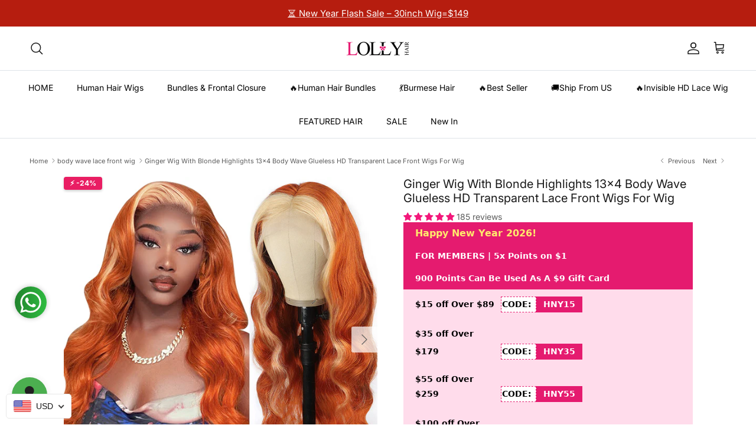

--- FILE ---
content_type: text/javascript; charset=utf-8
request_url: https://lollyhair.com/products/ginger-wig-with-blonde-highlights-colored-lace-front-wigs-body-wave-ombre-human-hair-wigs.js
body_size: 4147
content:
{"id":6628656971820,"title":"Ginger Wig With Blonde Highlights 13x4 Body Wave Glueless HD Transparent Lace Front Wigs For Wig","handle":"ginger-wig-with-blonde-highlights-colored-lace-front-wigs-body-wave-ombre-human-hair-wigs","description":"\u003cmeta charset=\"utf-8\"\u003e\u003ca href=\"https:\/\/lollyhair.com\/pages\/promotions?utm_source=ginger613BW\u0026amp;utm_medium=2023backtoschool\" target=\"_blank\"\u003e\u003cimg style=\"display: block;\" src=\"https:\/\/cdn.shopify.com\/s\/files\/1\/0117\/0328\/7865\/files\/banner-_2.jpg?v=1695257442\"\u003e \u003c\/a\u003e\n\u003cp style=\"font-family: Arial,' sans-serif'; font-weight: bold; font-size: 18px;\"\u003eProduct Description\u003c\/p\u003e\n\u003ctable style=\"font-family: Arial,' sans-serif'; font-size: 13px;\" width=\"100%\" cellspacing=\"0\" cellpadding=\"8px\"\u003e\n\u003ctbody\u003e\n\u003ctr\u003e\n\u003ctd style=\"border: none; background-color: #e8e8e8; font-weight: bold; white-space: nowrap; width: 100px;\"\u003eHair Color\u003c\/td\u003e\n\u003ctd style=\"border: none; background-color: #e8e8e8;\"\u003eGinger 613 Blonde Color\u003c\/td\u003e\n\u003c\/tr\u003e\n\u003ctr style=\"border: none;\"\u003e\n\u003ctd style=\"border: none; background-color: #f0f0f0; font-weight: bold; white-space: nowrap; width: 100px;\"\u003eMaterial\u003c\/td\u003e\n\u003ctd style=\"border: none; background-color: #f0f0f0;\"\u003e100% Human Hair Wigs\u003c\/td\u003e\n\u003c\/tr\u003e\n\u003ctr style=\"border: none;\"\u003e\n\u003ctd style=\"border: none; background-color: #e8e8e8; font-weight: bold; white-space: nowrap; width: 100px;\"\u003eHair Type\u003c\/td\u003e\n\u003ctd style=\"border: none; background-color: #e8e8e8;\"\u003eBrazilian Hair Wigs, HD Lace Wigs\u003c\/td\u003e\n\u003c\/tr\u003e\n\u003ctr style=\"border: none;\"\u003e\n\u003ctd style=\"border: none; background-color: #f0f0f0; font-weight: bold; white-space: nowrap; width: 100px;\"\u003eTexture\u003c\/td\u003e\n\u003ctd style=\"border: none; background-color: #f0f0f0;\"\u003eBody Wave Lace Front Wig,Colored Human Hair Wigs\u003c\/td\u003e\n\u003c\/tr\u003e\n\u003ctr style=\"border: none;\"\u003e\n\u003ctd style=\"border: none; background-color: #e8e8e8; font-weight: bold; white-space: nowrap; width: 100px;\"\u003eLace Design\u003c\/td\u003e\n\u003ctd style=\"border: none; background-color: #e8e8e8;\"\u003e13x1 13x4 Lace Front Wigs, 4x4 Lace Closure Wig\u003c\/td\u003e\n\u003c\/tr\u003e\n\u003ctr style=\"border: none;\"\u003e\n\u003ctd style=\"border: none; background-color: #f0f0f0; font-weight: bold; white-space: nowrap; width: 100px;\"\u003eLength\u003c\/td\u003e\n\u003ctd style=\"border: none; background-color: #f0f0f0;\"\u003e8-30 inch\u003c\/td\u003e\n\u003c\/tr\u003e\n\u003ctr style=\"border: none;\"\u003e\n\u003ctd style=\"border: none; background-color: #e8e8e8; font-weight: bold; white-space: nowrap; width: 100px;\"\u003eCan Be Dyed\u003c\/td\u003e\n\u003ctd style=\"border: none; background-color: #e8e8e8;\"\u003eYes\u003c\/td\u003e\n\u003c\/tr\u003e\n\u003ctr style=\"border: none;\"\u003e\n\u003ctd style=\"border: none; background-color: #f0f0f0; font-weight: bold; white-space: nowrap; width: 100px;\"\u003eLace Material\u003c\/td\u003e\n\u003ctd style=\"border: none; background-color: #f0f0f0;\"\u003eSwiss Lace in Transparent Color. HD Lace Wigs\u003c\/td\u003e\n\u003c\/tr\u003e\n\u003ctr style=\"border: none;\"\u003e\n\u003ctd style=\"border: none; background-color: #e8e8e8; font-weight: bold; white-space: nowrap; width: 100px;\"\u003eCap Size\u003c\/td\u003e\n\u003ctd style=\"border: none; background-color: #e8e8e8;\"\u003eAverage Size (Head circumference: 54cm-58cm)\u003c\/td\u003e\n\u003c\/tr\u003e\n\u003ctr style=\"border: none;\"\u003e\n\u003ctd style=\"border: none; background-color: #f0f0f0; font-weight: bold; white-space: nowrap;\"\u003eDelivery Time\u003c\/td\u003e\n\u003ctd style=\"border: none; background-color: #f0f0f0;\"\u003eUS 3-5 Business Day; European:5-7 Business Days; African: 10-15Days\u003c\/td\u003e\n\u003c\/tr\u003e\n\u003ctr style=\"border: none;\"\u003e\n\u003ctd style=\"border: none; background-color: #e8e8e8; font-weight: bold; white-space: nowrap; width: 100px;\"\u003eReturn Policy\u003c\/td\u003e\n\u003ctd style=\"border: none; background-color: #e8e8e8;\"\u003eAccept 30-day No Reason Return \u0026amp; Exchange, With Hair Not Be Used\u003c\/td\u003e\n\u003c\/tr\u003e\n\u003c\/tbody\u003e\n\u003c\/table\u003e\n\u003cimg src=\"https:\/\/cdn.shopify.com\/s\/files\/1\/0117\/0328\/7865\/files\/ginger_blonde_body_wave_lace_front_wig_1.jpg?v=1683799053\"\u003e \u003cimg src=\"https:\/\/cdn.shopify.com\/s\/files\/1\/0117\/0328\/7865\/files\/ginger_blonde_body_wave_lace_front_wig_2.jpg?v=1683799053\"\u003e \u003cimg src=\"https:\/\/cdn.shopify.com\/s\/files\/1\/0117\/0328\/7865\/files\/ginger_blonde_body_wave_lace_front_wig_3.jpg?v=1683799053\"\u003e \u003cimg src=\"https:\/\/cdn.shopify.com\/s\/files\/1\/0117\/0328\/7865\/files\/ginger_blonde_body_wave_lace_front_wig_4.jpg?v=1683799053\"\u003e","published_at":"2021-09-18T20:38:10-07:00","created_at":"2021-09-18T20:38:10-07:00","vendor":"Lolly Hair","type":"Colored wigs","tags":["13x4 lace front wig","13x4 Lace Front Wigs","13x4 lace wig","13x4 wig","4 By 4 Closure Wig","4x4 closure wig","4x4 lace closure wig","4x4 Lace Closure Wigs","Affordable Lace Closure Wigs","blonde hair highlights","body wave frontal wig","Body Wave Hair","Body Wave Hair Styles","Body Wave Hair Wig","Body Wave Hairstyles","body wave human hair wig","body wave lace front wig","Body Wave Lace Front Wig Human Hair","Body Wave Lace Human Hair Wig","body wave lace wig","body wave wig","body wave wig human hair","Body Wave Wig Styles","Brazilian Body Wave Frontal Wig","Brazilian Body Wave Lace Wig","Brazilian Body Wave Wig","Brazilian Hair","cheap colored wigs","cheap wigs","closure wig","Closure Wig Hairstyles","Closure Wig Styles","Closure Wigs Human Hair","color wigs","Colored Hair","colored hair wigs","colored human hair wigs","colored lace front wigs","colored lace front wigs human hair","colored lace wigscolored frontal wigs","colored wigs","dark ginger wig","ginger blonde hair","ginger color wig","ginger hair blonde highlights","ginger hair wig","ginger hair.ginger hair color","ginger human hair wig","ginger lace front wig","ginger lace front wig human hair","ginger lace wig","ginger orange hair","ginger orange lace front wig","ginger orange wig","ginger to blonde hair","ginger wig","ginger wig human hair","ginger wig lace front","Hd Closure Wig","hd frontal wig","Hd Lace Closure Wig","hd lace front wigs","hd lace frontal wigs","hd lace wigs","hd transparent lace wigs","hd wigs","high quality wigs","highlight wig","honey blonde highlights","Human Hair Closure Wig","human hair lace front wigs","human hair wigs","lace closure wig","Lace Closure Wig Human Hair","Lace Front Closure Wig","lace front wigs","lace wig","Long Body Wave Wig","long wigs","natural ginger hair","natural skunk stripe hair","New","ombre body wave wig","ombre colored wigs","Ombre Hair","short ginger wig","Skunk Stripe","Skunk Stripe Hair","skunk stripe hair black girl","skunk stripe hairstyle","Skunk Stripe Wig","wigs for black women"],"price":7205,"price_min":7205,"price_max":33534,"available":true,"price_varies":true,"compare_at_price":9606,"compare_at_price_min":9606,"compare_at_price_max":44712,"compare_at_price_varies":true,"variants":[{"id":39571356319788,"title":"8 \/ Ginger Blonde \/ 150% 13x1 wig","option1":"8","option2":"Ginger Blonde","option3":"150% 13x1 wig","sku":"M9-15RTWGINGERBW08-001","requires_shipping":true,"taxable":false,"featured_image":null,"available":true,"name":"Ginger Wig With Blonde Highlights 13x4 Body Wave Glueless HD Transparent Lace Front Wigs For Wig - 8 \/ Ginger Blonde \/ 150% 13x1 wig","public_title":"8 \/ Ginger Blonde \/ 150% 13x1 wig","options":["8","Ginger Blonde","150% 13x1 wig"],"price":7205,"weight":250,"compare_at_price":9606,"inventory_management":"shopify","barcode":"665878378608","quantity_rule":{"min":1,"max":null,"increment":1},"quantity_price_breaks":[],"requires_selling_plan":false,"selling_plan_allocations":[]},{"id":39571356352556,"title":"10 \/ Ginger Blonde \/ 150% 13x1 wig","option1":"10","option2":"Ginger Blonde","option3":"150% 13x1 wig","sku":"M9-15RTWGINGERBW10-001","requires_shipping":true,"taxable":false,"featured_image":null,"available":true,"name":"Ginger Wig With Blonde Highlights 13x4 Body Wave Glueless HD Transparent Lace Front Wigs For Wig - 10 \/ Ginger Blonde \/ 150% 13x1 wig","public_title":"10 \/ Ginger Blonde \/ 150% 13x1 wig","options":["10","Ginger Blonde","150% 13x1 wig"],"price":7629,"weight":250,"compare_at_price":10172,"inventory_management":"shopify","barcode":"665878378615","quantity_rule":{"min":1,"max":null,"increment":1},"quantity_price_breaks":[],"requires_selling_plan":false,"selling_plan_allocations":[]},{"id":39571356385324,"title":"12 \/ Ginger Blonde \/ 150% 13x1 wig","option1":"12","option2":"Ginger Blonde","option3":"150% 13x1 wig","sku":"M9-15RTWGINGERBW12-001","requires_shipping":true,"taxable":false,"featured_image":null,"available":true,"name":"Ginger Wig With Blonde Highlights 13x4 Body Wave Glueless HD Transparent Lace Front Wigs For Wig - 12 \/ Ginger Blonde \/ 150% 13x1 wig","public_title":"12 \/ Ginger Blonde \/ 150% 13x1 wig","options":["12","Ginger Blonde","150% 13x1 wig"],"price":9976,"weight":250,"compare_at_price":13301,"inventory_management":"shopify","barcode":"665878378622","quantity_rule":{"min":1,"max":null,"increment":1},"quantity_price_breaks":[],"requires_selling_plan":false,"selling_plan_allocations":[]},{"id":39571356418092,"title":"14 \/ Ginger Blonde \/ 150% 13x1 wig","option1":"14","option2":"Ginger Blonde","option3":"150% 13x1 wig","sku":"M9-15RTWGINGERBW14-001","requires_shipping":true,"taxable":false,"featured_image":null,"available":true,"name":"Ginger Wig With Blonde Highlights 13x4 Body Wave Glueless HD Transparent Lace Front Wigs For Wig - 14 \/ Ginger Blonde \/ 150% 13x1 wig","public_title":"14 \/ Ginger Blonde \/ 150% 13x1 wig","options":["14","Ginger Blonde","150% 13x1 wig"],"price":10216,"weight":250,"compare_at_price":13622,"inventory_management":"shopify","barcode":"665878378639","quantity_rule":{"min":1,"max":null,"increment":1},"quantity_price_breaks":[],"requires_selling_plan":false,"selling_plan_allocations":[]},{"id":39571356450860,"title":"16 \/ Ginger Blonde \/ 150% 13x1 wig","option1":"16","option2":"Ginger Blonde","option3":"150% 13x1 wig","sku":"M9-15RTWGINGERBW16-001","requires_shipping":true,"taxable":false,"featured_image":null,"available":true,"name":"Ginger Wig With Blonde Highlights 13x4 Body Wave Glueless HD Transparent Lace Front Wigs For Wig - 16 \/ Ginger Blonde \/ 150% 13x1 wig","public_title":"16 \/ Ginger Blonde \/ 150% 13x1 wig","options":["16","Ginger Blonde","150% 13x1 wig"],"price":11298,"weight":250,"compare_at_price":15064,"inventory_management":"shopify","barcode":"665878378646","quantity_rule":{"min":1,"max":null,"increment":1},"quantity_price_breaks":[],"requires_selling_plan":false,"selling_plan_allocations":[]},{"id":39571356483628,"title":"18 \/ Ginger Blonde \/ 150% 13x1 wig","option1":"18","option2":"Ginger Blonde","option3":"150% 13x1 wig","sku":"M9-15RTWGINGERBW18-001","requires_shipping":true,"taxable":false,"featured_image":null,"available":true,"name":"Ginger Wig With Blonde Highlights 13x4 Body Wave Glueless HD Transparent Lace Front Wigs For Wig - 18 \/ Ginger Blonde \/ 150% 13x1 wig","public_title":"18 \/ Ginger Blonde \/ 150% 13x1 wig","options":["18","Ginger Blonde","150% 13x1 wig"],"price":12380,"weight":250,"compare_at_price":16506,"inventory_management":"shopify","barcode":"665878378653","quantity_rule":{"min":1,"max":null,"increment":1},"quantity_price_breaks":[],"requires_selling_plan":false,"selling_plan_allocations":[]},{"id":39571356516396,"title":"20 \/ Ginger Blonde \/ 150% 13x1 wig","option1":"20","option2":"Ginger Blonde","option3":"150% 13x1 wig","sku":"M9-15RTWGINGERBW20-001","requires_shipping":true,"taxable":false,"featured_image":null,"available":true,"name":"Ginger Wig With Blonde Highlights 13x4 Body Wave Glueless HD Transparent Lace Front Wigs For Wig - 20 \/ Ginger Blonde \/ 150% 13x1 wig","public_title":"20 \/ Ginger Blonde \/ 150% 13x1 wig","options":["20","Ginger Blonde","150% 13x1 wig"],"price":13582,"weight":250,"compare_at_price":18109,"inventory_management":"shopify","barcode":"665878378660","quantity_rule":{"min":1,"max":null,"increment":1},"quantity_price_breaks":[],"requires_selling_plan":false,"selling_plan_allocations":[]},{"id":39571356549164,"title":"22 \/ Ginger Blonde \/ 150% 13x1 wig","option1":"22","option2":"Ginger Blonde","option3":"150% 13x1 wig","sku":"M9-15RTWGINGERBW22-001","requires_shipping":true,"taxable":false,"featured_image":null,"available":true,"name":"Ginger Wig With Blonde Highlights 13x4 Body Wave Glueless HD Transparent Lace Front Wigs For Wig - 22 \/ Ginger Blonde \/ 150% 13x1 wig","public_title":"22 \/ Ginger Blonde \/ 150% 13x1 wig","options":["22","Ginger Blonde","150% 13x1 wig"],"price":15745,"weight":250,"compare_at_price":20994,"inventory_management":"shopify","barcode":"665878378677","quantity_rule":{"min":1,"max":null,"increment":1},"quantity_price_breaks":[],"requires_selling_plan":false,"selling_plan_allocations":[]},{"id":39571356581932,"title":"24 \/ Ginger Blonde \/ 150% 13x1 wig","option1":"24","option2":"Ginger Blonde","option3":"150% 13x1 wig","sku":"M9-15RTWGINGERBW24-001","requires_shipping":true,"taxable":false,"featured_image":null,"available":true,"name":"Ginger Wig With Blonde Highlights 13x4 Body Wave Glueless HD Transparent Lace Front Wigs For Wig - 24 \/ Ginger Blonde \/ 150% 13x1 wig","public_title":"24 \/ Ginger Blonde \/ 150% 13x1 wig","options":["24","Ginger Blonde","150% 13x1 wig"],"price":18389,"weight":250,"compare_at_price":24519,"inventory_management":"shopify","barcode":"665878378684","quantity_rule":{"min":1,"max":null,"increment":1},"quantity_price_breaks":[],"requires_selling_plan":false,"selling_plan_allocations":[]},{"id":39571356614700,"title":"26 \/ Ginger Blonde \/ 150% 13x1 wig","option1":"26","option2":"Ginger Blonde","option3":"150% 13x1 wig","sku":"M9-15RTWGINGERBW26-001","requires_shipping":true,"taxable":false,"featured_image":null,"available":true,"name":"Ginger Wig With Blonde Highlights 13x4 Body Wave Glueless HD Transparent Lace Front Wigs For Wig - 26 \/ Ginger Blonde \/ 150% 13x1 wig","public_title":"26 \/ Ginger Blonde \/ 150% 13x1 wig","options":["26","Ginger Blonde","150% 13x1 wig"],"price":20938,"weight":250,"compare_at_price":27917,"inventory_management":"shopify","barcode":"665878378691","quantity_rule":{"min":1,"max":null,"increment":1},"quantity_price_breaks":[],"requires_selling_plan":false,"selling_plan_allocations":[]},{"id":39571356647468,"title":"28 \/ Ginger Blonde \/ 150% 13x1 wig","option1":"28","option2":"Ginger Blonde","option3":"150% 13x1 wig","sku":"M9-15RTWGINGERBW28-001","requires_shipping":true,"taxable":false,"featured_image":null,"available":true,"name":"Ginger Wig With Blonde Highlights 13x4 Body Wave Glueless HD Transparent Lace Front Wigs For Wig - 28 \/ Ginger Blonde \/ 150% 13x1 wig","public_title":"28 \/ Ginger Blonde \/ 150% 13x1 wig","options":["28","Ginger Blonde","150% 13x1 wig"],"price":23918,"weight":250,"compare_at_price":31891,"inventory_management":"shopify","barcode":"665878378707","quantity_rule":{"min":1,"max":null,"increment":1},"quantity_price_breaks":[],"requires_selling_plan":false,"selling_plan_allocations":[]},{"id":39571356680236,"title":"30 \/ Ginger Blonde \/ 150% 13x1 wig","option1":"30","option2":"Ginger Blonde","option3":"150% 13x1 wig","sku":"M9-15RTWGINGERBW30-001","requires_shipping":true,"taxable":false,"featured_image":null,"available":true,"name":"Ginger Wig With Blonde Highlights 13x4 Body Wave Glueless HD Transparent Lace Front Wigs For Wig - 30 \/ Ginger Blonde \/ 150% 13x1 wig","public_title":"30 \/ Ginger Blonde \/ 150% 13x1 wig","options":["30","Ginger Blonde","150% 13x1 wig"],"price":27668,"weight":250,"compare_at_price":36891,"inventory_management":"shopify","barcode":"665878378714","quantity_rule":{"min":1,"max":null,"increment":1},"quantity_price_breaks":[],"requires_selling_plan":false,"selling_plan_allocations":[]},{"id":39571356713004,"title":"8 \/ Ginger Blonde \/ 180% 13x1 wig","option1":"8","option2":"Ginger Blonde","option3":"180% 13x1 wig","sku":"M9-18RTWGINGERBW08-001","requires_shipping":true,"taxable":false,"featured_image":null,"available":true,"name":"Ginger Wig With Blonde Highlights 13x4 Body Wave Glueless HD Transparent Lace Front Wigs For Wig - 8 \/ Ginger Blonde \/ 180% 13x1 wig","public_title":"8 \/ Ginger Blonde \/ 180% 13x1 wig","options":["8","Ginger Blonde","180% 13x1 wig"],"price":7552,"weight":250,"compare_at_price":10069,"inventory_management":"shopify","barcode":"665878378721","quantity_rule":{"min":1,"max":null,"increment":1},"quantity_price_breaks":[],"requires_selling_plan":false,"selling_plan_allocations":[]},{"id":39571356745772,"title":"10 \/ Ginger Blonde \/ 180% 13x1 wig","option1":"10","option2":"Ginger Blonde","option3":"180% 13x1 wig","sku":"M9-18RTWGINGERBW10-001","requires_shipping":true,"taxable":false,"featured_image":null,"available":true,"name":"Ginger Wig With Blonde Highlights 13x4 Body Wave Glueless HD Transparent Lace Front Wigs For Wig - 10 \/ Ginger Blonde \/ 180% 13x1 wig","public_title":"10 \/ Ginger Blonde \/ 180% 13x1 wig","options":["10","Ginger Blonde","180% 13x1 wig"],"price":7996,"weight":250,"compare_at_price":10662,"inventory_management":"shopify","barcode":"665878378738","quantity_rule":{"min":1,"max":null,"increment":1},"quantity_price_breaks":[],"requires_selling_plan":false,"selling_plan_allocations":[]},{"id":39571356778540,"title":"12 \/ Ginger Blonde \/ 180% 13x1 wig","option1":"12","option2":"Ginger Blonde","option3":"180% 13x1 wig","sku":"M9-18RTWGINGERBW12-001","requires_shipping":true,"taxable":false,"featured_image":null,"available":true,"name":"Ginger Wig With Blonde Highlights 13x4 Body Wave Glueless HD Transparent Lace Front Wigs For Wig - 12 \/ Ginger Blonde \/ 180% 13x1 wig","public_title":"12 \/ Ginger Blonde \/ 180% 13x1 wig","options":["12","Ginger Blonde","180% 13x1 wig"],"price":10457,"weight":250,"compare_at_price":13942,"inventory_management":"shopify","barcode":"665878378745","quantity_rule":{"min":1,"max":null,"increment":1},"quantity_price_breaks":[],"requires_selling_plan":false,"selling_plan_allocations":[]},{"id":39571356811308,"title":"14 \/ Ginger Blonde \/ 180% 13x1 wig","option1":"14","option2":"Ginger Blonde","option3":"180% 13x1 wig","sku":"M9-18RTWGINGERBW14-001","requires_shipping":true,"taxable":false,"featured_image":null,"available":true,"name":"Ginger Wig With Blonde Highlights 13x4 Body Wave Glueless HD Transparent Lace Front Wigs For Wig - 14 \/ Ginger Blonde \/ 180% 13x1 wig","public_title":"14 \/ Ginger Blonde \/ 180% 13x1 wig","options":["14","Ginger Blonde","180% 13x1 wig"],"price":10817,"weight":250,"compare_at_price":14423,"inventory_management":"shopify","barcode":"665878378752","quantity_rule":{"min":1,"max":null,"increment":1},"quantity_price_breaks":[],"requires_selling_plan":false,"selling_plan_allocations":[]},{"id":39571356844076,"title":"16 \/ Ginger Blonde \/ 180% 13x1 wig","option1":"16","option2":"Ginger Blonde","option3":"180% 13x1 wig","sku":"M9-18RTWGINGERBW16-001","requires_shipping":true,"taxable":false,"featured_image":null,"available":true,"name":"Ginger Wig With Blonde Highlights 13x4 Body Wave Glueless HD Transparent Lace Front Wigs For Wig - 16 \/ Ginger Blonde \/ 180% 13x1 wig","public_title":"16 \/ Ginger Blonde \/ 180% 13x1 wig","options":["16","Ginger Blonde","180% 13x1 wig"],"price":12019,"weight":250,"compare_at_price":16026,"inventory_management":"shopify","barcode":"665878378769","quantity_rule":{"min":1,"max":null,"increment":1},"quantity_price_breaks":[],"requires_selling_plan":false,"selling_plan_allocations":[]},{"id":39571356876844,"title":"18 \/ Ginger Blonde \/ 180% 13x1 wig","option1":"18","option2":"Ginger Blonde","option3":"180% 13x1 wig","sku":"M9-18RTWGINGERBW18-001","requires_shipping":true,"taxable":false,"featured_image":null,"available":true,"name":"Ginger Wig With Blonde Highlights 13x4 Body Wave Glueless HD Transparent Lace Front Wigs For Wig - 18 \/ Ginger Blonde \/ 180% 13x1 wig","public_title":"18 \/ Ginger Blonde \/ 180% 13x1 wig","options":["18","Ginger Blonde","180% 13x1 wig"],"price":13221,"weight":250,"compare_at_price":17628,"inventory_management":"shopify","barcode":"665878378776","quantity_rule":{"min":1,"max":null,"increment":1},"quantity_price_breaks":[],"requires_selling_plan":false,"selling_plan_allocations":[]},{"id":39571356909612,"title":"20 \/ Ginger Blonde \/ 180% 13x1 wig","option1":"20","option2":"Ginger Blonde","option3":"180% 13x1 wig","sku":"M9-18RTWGINGERBW20-001","requires_shipping":true,"taxable":false,"featured_image":null,"available":true,"name":"Ginger Wig With Blonde Highlights 13x4 Body Wave Glueless HD Transparent Lace Front Wigs For Wig - 20 \/ Ginger Blonde \/ 180% 13x1 wig","public_title":"20 \/ Ginger Blonde \/ 180% 13x1 wig","options":["20","Ginger Blonde","180% 13x1 wig"],"price":14543,"weight":250,"compare_at_price":19391,"inventory_management":"shopify","barcode":"665878378783","quantity_rule":{"min":1,"max":null,"increment":1},"quantity_price_breaks":[],"requires_selling_plan":false,"selling_plan_allocations":[]},{"id":39571356942380,"title":"22 \/ Ginger Blonde \/ 180% 13x1 wig","option1":"22","option2":"Ginger Blonde","option3":"180% 13x1 wig","sku":"M9-18RTWGINGERBW22-001","requires_shipping":true,"taxable":false,"featured_image":null,"available":true,"name":"Ginger Wig With Blonde Highlights 13x4 Body Wave Glueless HD Transparent Lace Front Wigs For Wig - 22 \/ Ginger Blonde \/ 180% 13x1 wig","public_title":"22 \/ Ginger Blonde \/ 180% 13x1 wig","options":["22","Ginger Blonde","180% 13x1 wig"],"price":16827,"weight":250,"compare_at_price":22436,"inventory_management":"shopify","barcode":"665878378790","quantity_rule":{"min":1,"max":null,"increment":1},"quantity_price_breaks":[],"requires_selling_plan":false,"selling_plan_allocations":[]},{"id":39571356975148,"title":"24 \/ Ginger Blonde \/ 180% 13x1 wig","option1":"24","option2":"Ginger Blonde","option3":"180% 13x1 wig","sku":"M9-18RTWGINGERBW24-001","requires_shipping":true,"taxable":false,"featured_image":null,"available":true,"name":"Ginger Wig With Blonde Highlights 13x4 Body Wave Glueless HD Transparent Lace Front Wigs For Wig - 24 \/ Ginger Blonde \/ 180% 13x1 wig","public_title":"24 \/ Ginger Blonde \/ 180% 13x1 wig","options":["24","Ginger Blonde","180% 13x1 wig"],"price":19591,"weight":250,"compare_at_price":26122,"inventory_management":"shopify","barcode":"665878378806","quantity_rule":{"min":1,"max":null,"increment":1},"quantity_price_breaks":[],"requires_selling_plan":false,"selling_plan_allocations":[]},{"id":39571357007916,"title":"26 \/ Ginger Blonde \/ 180% 13x1 wig","option1":"26","option2":"Ginger Blonde","option3":"180% 13x1 wig","sku":"M9-18RTWGINGERBW26-001","requires_shipping":true,"taxable":false,"featured_image":null,"available":true,"name":"Ginger Wig With Blonde Highlights 13x4 Body Wave Glueless HD Transparent Lace Front Wigs For Wig - 26 \/ Ginger Blonde \/ 180% 13x1 wig","public_title":"26 \/ Ginger Blonde \/ 180% 13x1 wig","options":["26","Ginger Blonde","180% 13x1 wig"],"price":22380,"weight":250,"compare_at_price":29840,"inventory_management":"shopify","barcode":"665878378813","quantity_rule":{"min":1,"max":null,"increment":1},"quantity_price_breaks":[],"requires_selling_plan":false,"selling_plan_allocations":[]},{"id":39571357040684,"title":"28 \/ Ginger Blonde \/ 180% 13x1 wig","option1":"28","option2":"Ginger Blonde","option3":"180% 13x1 wig","sku":"M9-18RTWGINGERBW28-001","requires_shipping":true,"taxable":false,"featured_image":null,"available":true,"name":"Ginger Wig With Blonde Highlights 13x4 Body Wave Glueless HD Transparent Lace Front Wigs For Wig - 28 \/ Ginger Blonde \/ 180% 13x1 wig","public_title":"28 \/ Ginger Blonde \/ 180% 13x1 wig","options":["28","Ginger Blonde","180% 13x1 wig"],"price":25601,"weight":250,"compare_at_price":34135,"inventory_management":"shopify","barcode":"665878378820","quantity_rule":{"min":1,"max":null,"increment":1},"quantity_price_breaks":[],"requires_selling_plan":false,"selling_plan_allocations":[]},{"id":39571357073452,"title":"30 \/ Ginger Blonde \/ 180% 13x1 wig","option1":"30","option2":"Ginger Blonde","option3":"180% 13x1 wig","sku":"M9-18RTWGINGERBW30-001","requires_shipping":true,"taxable":false,"featured_image":null,"available":true,"name":"Ginger Wig With Blonde Highlights 13x4 Body Wave Glueless HD Transparent Lace Front Wigs For Wig - 30 \/ Ginger Blonde \/ 180% 13x1 wig","public_title":"30 \/ Ginger Blonde \/ 180% 13x1 wig","options":["30","Ginger Blonde","180% 13x1 wig"],"price":30072,"weight":250,"compare_at_price":40096,"inventory_management":"shopify","barcode":"665878378837","quantity_rule":{"min":1,"max":null,"increment":1},"quantity_price_breaks":[],"requires_selling_plan":false,"selling_plan_allocations":[]},{"id":39571357106220,"title":"8 \/ Ginger Blonde \/ 150% 4x4 wig","option1":"8","option2":"Ginger Blonde","option3":"150% 4x4 wig","sku":"M9-15R4WGINGERBW08-001","requires_shipping":true,"taxable":false,"featured_image":null,"available":true,"name":"Ginger Wig With Blonde Highlights 13x4 Body Wave Glueless HD Transparent Lace Front Wigs For Wig - 8 \/ Ginger Blonde \/ 150% 4x4 wig","public_title":"8 \/ Ginger Blonde \/ 150% 4x4 wig","options":["8","Ginger Blonde","150% 4x4 wig"],"price":8941,"weight":250,"compare_at_price":11921,"inventory_management":"shopify","barcode":"665878378844","quantity_rule":{"min":1,"max":null,"increment":1},"quantity_price_breaks":[],"requires_selling_plan":false,"selling_plan_allocations":[]},{"id":39571357138988,"title":"10 \/ Ginger Blonde \/ 150% 4x4 wig","option1":"10","option2":"Ginger Blonde","option3":"150% 4x4 wig","sku":"M9-15R4WGINGERBW10-001","requires_shipping":true,"taxable":false,"featured_image":null,"available":true,"name":"Ginger Wig With Blonde Highlights 13x4 Body Wave Glueless HD Transparent Lace Front Wigs For Wig - 10 \/ Ginger Blonde \/ 150% 4x4 wig","public_title":"10 \/ Ginger Blonde \/ 150% 4x4 wig","options":["10","Ginger Blonde","150% 4x4 wig"],"price":9467,"weight":250,"compare_at_price":12623,"inventory_management":"shopify","barcode":"665878378851","quantity_rule":{"min":1,"max":null,"increment":1},"quantity_price_breaks":[],"requires_selling_plan":false,"selling_plan_allocations":[]},{"id":39571357171756,"title":"12 \/ Ginger Blonde \/ 150% 4x4 wig","option1":"12","option2":"Ginger Blonde","option3":"150% 4x4 wig","sku":"M9-15R4WGINGERBW12-001","requires_shipping":true,"taxable":false,"featured_image":null,"available":true,"name":"Ginger Wig With Blonde Highlights 13x4 Body Wave Glueless HD Transparent Lace Front Wigs For Wig - 12 \/ Ginger Blonde \/ 150% 4x4 wig","public_title":"12 \/ Ginger Blonde \/ 150% 4x4 wig","options":["12","Ginger Blonde","150% 4x4 wig"],"price":12380,"weight":250,"compare_at_price":16506,"inventory_management":"shopify","barcode":"665878378868","quantity_rule":{"min":1,"max":null,"increment":1},"quantity_price_breaks":[],"requires_selling_plan":false,"selling_plan_allocations":[]},{"id":39571357204524,"title":"14 \/ Ginger Blonde \/ 150% 4x4 wig","option1":"14","option2":"Ginger Blonde","option3":"150% 4x4 wig","sku":"M9-15R4WGINGERBW14-001","requires_shipping":true,"taxable":false,"featured_image":null,"available":true,"name":"Ginger Wig With Blonde Highlights 13x4 Body Wave Glueless HD Transparent Lace Front Wigs For Wig - 14 \/ Ginger Blonde \/ 150% 4x4 wig","public_title":"14 \/ Ginger Blonde \/ 150% 4x4 wig","options":["14","Ginger Blonde","150% 4x4 wig"],"price":13101,"weight":250,"compare_at_price":17468,"inventory_management":"shopify","barcode":"665878378875","quantity_rule":{"min":1,"max":null,"increment":1},"quantity_price_breaks":[],"requires_selling_plan":false,"selling_plan_allocations":[]},{"id":39571357237292,"title":"16 \/ Ginger Blonde \/ 150% 4x4 wig","option1":"16","option2":"Ginger Blonde","option3":"150% 4x4 wig","sku":"M9-15R4WGINGERBW16-001","requires_shipping":true,"taxable":false,"featured_image":null,"available":true,"name":"Ginger Wig With Blonde Highlights 13x4 Body Wave Glueless HD Transparent Lace Front Wigs For Wig - 16 \/ Ginger Blonde \/ 150% 4x4 wig","public_title":"16 \/ Ginger Blonde \/ 150% 4x4 wig","options":["16","Ginger Blonde","150% 4x4 wig"],"price":13822,"weight":250,"compare_at_price":18429,"inventory_management":"shopify","barcode":"665878378882","quantity_rule":{"min":1,"max":null,"increment":1},"quantity_price_breaks":[],"requires_selling_plan":false,"selling_plan_allocations":[]},{"id":39571357270060,"title":"18 \/ Ginger Blonde \/ 150% 4x4 wig","option1":"18","option2":"Ginger Blonde","option3":"150% 4x4 wig","sku":"M9-15R4WGINGERBW18-001","requires_shipping":true,"taxable":false,"featured_image":null,"available":true,"name":"Ginger Wig With Blonde Highlights 13x4 Body Wave Glueless HD Transparent Lace Front Wigs For Wig - 18 \/ Ginger Blonde \/ 150% 4x4 wig","public_title":"18 \/ Ginger Blonde \/ 150% 4x4 wig","options":["18","Ginger Blonde","150% 4x4 wig"],"price":15144,"weight":250,"compare_at_price":20192,"inventory_management":"shopify","barcode":"665878378899","quantity_rule":{"min":1,"max":null,"increment":1},"quantity_price_breaks":[],"requires_selling_plan":false,"selling_plan_allocations":[]},{"id":39571357302828,"title":"20 \/ Ginger Blonde \/ 150% 4x4 wig","option1":"20","option2":"Ginger Blonde","option3":"150% 4x4 wig","sku":"M9-15R4WGINGERBW20-001","requires_shipping":true,"taxable":false,"featured_image":null,"available":true,"name":"Ginger Wig With Blonde Highlights 13x4 Body Wave Glueless HD Transparent Lace Front Wigs For Wig - 20 \/ Ginger Blonde \/ 150% 4x4 wig","public_title":"20 \/ Ginger Blonde \/ 150% 4x4 wig","options":["20","Ginger Blonde","150% 4x4 wig"],"price":16346,"weight":250,"compare_at_price":21795,"inventory_management":"shopify","barcode":"665878378905","quantity_rule":{"min":1,"max":null,"increment":1},"quantity_price_breaks":[],"requires_selling_plan":false,"selling_plan_allocations":[]},{"id":39571357335596,"title":"22 \/ Ginger Blonde \/ 150% 4x4 wig","option1":"22","option2":"Ginger Blonde","option3":"150% 4x4 wig","sku":"M9-15R4WGINGERBW22-001","requires_shipping":true,"taxable":false,"featured_image":null,"available":true,"name":"Ginger Wig With Blonde Highlights 13x4 Body Wave Glueless HD Transparent Lace Front Wigs For Wig - 22 \/ Ginger Blonde \/ 150% 4x4 wig","public_title":"22 \/ Ginger Blonde \/ 150% 4x4 wig","options":["22","Ginger Blonde","150% 4x4 wig"],"price":18149,"weight":250,"compare_at_price":24199,"inventory_management":"shopify","barcode":"665878378912","quantity_rule":{"min":1,"max":null,"increment":1},"quantity_price_breaks":[],"requires_selling_plan":false,"selling_plan_allocations":[]},{"id":39571357368364,"title":"24 \/ Ginger Blonde \/ 150% 4x4 wig","option1":"24","option2":"Ginger Blonde","option3":"150% 4x4 wig","sku":"M9-15R4WGINGERBW24-001","requires_shipping":true,"taxable":false,"featured_image":null,"available":true,"name":"Ginger Wig With Blonde Highlights 13x4 Body Wave Glueless HD Transparent Lace Front Wigs For Wig - 24 \/ Ginger Blonde \/ 150% 4x4 wig","public_title":"24 \/ Ginger Blonde \/ 150% 4x4 wig","options":["24","Ginger Blonde","150% 4x4 wig"],"price":21635,"weight":250,"compare_at_price":28846,"inventory_management":"shopify","barcode":"665878378929","quantity_rule":{"min":1,"max":null,"increment":1},"quantity_price_breaks":[],"requires_selling_plan":false,"selling_plan_allocations":[]},{"id":39571357401132,"title":"26 \/ Ginger Blonde \/ 150% 4x4 wig","option1":"26","option2":"Ginger Blonde","option3":"150% 4x4 wig","sku":"M9-15R4WGINGERBW26-001","requires_shipping":true,"taxable":false,"featured_image":null,"available":true,"name":"Ginger Wig With Blonde Highlights 13x4 Body Wave Glueless HD Transparent Lace Front Wigs For Wig - 26 \/ Ginger Blonde \/ 150% 4x4 wig","public_title":"26 \/ Ginger Blonde \/ 150% 4x4 wig","options":["26","Ginger Blonde","150% 4x4 wig"],"price":23918,"weight":250,"compare_at_price":31891,"inventory_management":"shopify","barcode":"665878378936","quantity_rule":{"min":1,"max":null,"increment":1},"quantity_price_breaks":[],"requires_selling_plan":false,"selling_plan_allocations":[]},{"id":39571357433900,"title":"28 \/ Ginger Blonde \/ 150% 4x4 wig","option1":"28","option2":"Ginger Blonde","option3":"150% 4x4 wig","sku":"M9-15R4WGINGERBW28-001","requires_shipping":true,"taxable":false,"featured_image":null,"available":true,"name":"Ginger Wig With Blonde Highlights 13x4 Body Wave Glueless HD Transparent Lace Front Wigs For Wig - 28 \/ Ginger Blonde \/ 150% 4x4 wig","public_title":"28 \/ Ginger Blonde \/ 150% 4x4 wig","options":["28","Ginger Blonde","150% 4x4 wig"],"price":26563,"weight":250,"compare_at_price":35417,"inventory_management":"shopify","barcode":"665878378943","quantity_rule":{"min":1,"max":null,"increment":1},"quantity_price_breaks":[],"requires_selling_plan":false,"selling_plan_allocations":[]},{"id":39571357466668,"title":"30 \/ Ginger Blonde \/ 150% 4x4 wig","option1":"30","option2":"Ginger Blonde","option3":"150% 4x4 wig","sku":"M9-15R4WGINGERBW30-001","requires_shipping":true,"taxable":false,"featured_image":null,"available":true,"name":"Ginger Wig With Blonde Highlights 13x4 Body Wave Glueless HD Transparent Lace Front Wigs For Wig - 30 \/ Ginger Blonde \/ 150% 4x4 wig","public_title":"30 \/ Ginger Blonde \/ 150% 4x4 wig","options":["30","Ginger Blonde","150% 4x4 wig"],"price":29928,"weight":250,"compare_at_price":39904,"inventory_management":"shopify","barcode":"665878378950","quantity_rule":{"min":1,"max":null,"increment":1},"quantity_price_breaks":[],"requires_selling_plan":false,"selling_plan_allocations":[]},{"id":39571357499436,"title":"8 \/ Ginger Blonde \/ 180% 4x4 wig","option1":"8","option2":"Ginger Blonde","option3":"180% 4x4 wig","sku":"M9-18R4WGINGERBW08-001","requires_shipping":true,"taxable":false,"featured_image":null,"available":true,"name":"Ginger Wig With Blonde Highlights 13x4 Body Wave Glueless HD Transparent Lace Front Wigs For Wig - 8 \/ Ginger Blonde \/ 180% 4x4 wig","public_title":"8 \/ Ginger Blonde \/ 180% 4x4 wig","options":["8","Ginger Blonde","180% 4x4 wig"],"price":9288,"weight":250,"compare_at_price":12384,"inventory_management":"shopify","barcode":"665878378967","quantity_rule":{"min":1,"max":null,"increment":1},"quantity_price_breaks":[],"requires_selling_plan":false,"selling_plan_allocations":[]},{"id":39571357532204,"title":"10 \/ Ginger Blonde \/ 180% 4x4 wig","option1":"10","option2":"Ginger Blonde","option3":"180% 4x4 wig","sku":"M9-18R4WGINGERBW10-001","requires_shipping":true,"taxable":false,"featured_image":null,"available":true,"name":"Ginger Wig With Blonde Highlights 13x4 Body Wave Glueless HD Transparent Lace Front Wigs For Wig - 10 \/ Ginger Blonde \/ 180% 4x4 wig","public_title":"10 \/ Ginger Blonde \/ 180% 4x4 wig","options":["10","Ginger Blonde","180% 4x4 wig"],"price":9835,"weight":250,"compare_at_price":13113,"inventory_management":"shopify","barcode":"665878378974","quantity_rule":{"min":1,"max":null,"increment":1},"quantity_price_breaks":[],"requires_selling_plan":false,"selling_plan_allocations":[]},{"id":39571357564972,"title":"12 \/ Ginger Blonde \/ 180% 4x4 wig","option1":"12","option2":"Ginger Blonde","option3":"180% 4x4 wig","sku":"M9-18R4WGINGERBW12-001","requires_shipping":true,"taxable":false,"featured_image":null,"available":true,"name":"Ginger Wig With Blonde Highlights 13x4 Body Wave Glueless HD Transparent Lace Front Wigs For Wig - 12 \/ Ginger Blonde \/ 180% 4x4 wig","public_title":"12 \/ Ginger Blonde \/ 180% 4x4 wig","options":["12","Ginger Blonde","180% 4x4 wig"],"price":12861,"weight":250,"compare_at_price":17147,"inventory_management":"shopify","barcode":"665878378981","quantity_rule":{"min":1,"max":null,"increment":1},"quantity_price_breaks":[],"requires_selling_plan":false,"selling_plan_allocations":[]},{"id":39571357597740,"title":"14 \/ Ginger Blonde \/ 180% 4x4 wig","option1":"14","option2":"Ginger Blonde","option3":"180% 4x4 wig","sku":"M9-18R4WGINGERBW14-001","requires_shipping":true,"taxable":false,"featured_image":null,"available":true,"name":"Ginger Wig With Blonde Highlights 13x4 Body Wave Glueless HD Transparent Lace Front Wigs For Wig - 14 \/ Ginger Blonde \/ 180% 4x4 wig","public_title":"14 \/ Ginger Blonde \/ 180% 4x4 wig","options":["14","Ginger Blonde","180% 4x4 wig"],"price":13702,"weight":250,"compare_at_price":18269,"inventory_management":"shopify","barcode":"665878378998","quantity_rule":{"min":1,"max":null,"increment":1},"quantity_price_breaks":[],"requires_selling_plan":false,"selling_plan_allocations":[]},{"id":39571357630508,"title":"16 \/ Ginger Blonde \/ 180% 4x4 wig","option1":"16","option2":"Ginger Blonde","option3":"180% 4x4 wig","sku":"M9-18R4WGINGERBW16-001","requires_shipping":true,"taxable":false,"featured_image":null,"available":true,"name":"Ginger Wig With Blonde Highlights 13x4 Body Wave Glueless HD Transparent Lace Front Wigs For Wig - 16 \/ Ginger Blonde \/ 180% 4x4 wig","public_title":"16 \/ Ginger Blonde \/ 180% 4x4 wig","options":["16","Ginger Blonde","180% 4x4 wig"],"price":14543,"weight":250,"compare_at_price":19391,"inventory_management":"shopify","barcode":"665878379001","quantity_rule":{"min":1,"max":null,"increment":1},"quantity_price_breaks":[],"requires_selling_plan":false,"selling_plan_allocations":[]},{"id":39571357663276,"title":"18 \/ Ginger Blonde \/ 180% 4x4 wig","option1":"18","option2":"Ginger Blonde","option3":"180% 4x4 wig","sku":"M9-18R4WGINGERBW18-001","requires_shipping":true,"taxable":false,"featured_image":null,"available":true,"name":"Ginger Wig With Blonde Highlights 13x4 Body Wave Glueless HD Transparent Lace Front Wigs For Wig - 18 \/ Ginger Blonde \/ 180% 4x4 wig","public_title":"18 \/ Ginger Blonde \/ 180% 4x4 wig","options":["18","Ginger Blonde","180% 4x4 wig"],"price":15986,"weight":250,"compare_at_price":21314,"inventory_management":"shopify","barcode":"665878379018","quantity_rule":{"min":1,"max":null,"increment":1},"quantity_price_breaks":[],"requires_selling_plan":false,"selling_plan_allocations":[]},{"id":39571357696044,"title":"20 \/ Ginger Blonde \/ 180% 4x4 wig","option1":"20","option2":"Ginger Blonde","option3":"180% 4x4 wig","sku":"M9-18R4WGINGERBW20-001","requires_shipping":true,"taxable":false,"featured_image":null,"available":true,"name":"Ginger Wig With Blonde Highlights 13x4 Body Wave Glueless HD Transparent Lace Front Wigs For Wig - 20 \/ Ginger Blonde \/ 180% 4x4 wig","public_title":"20 \/ Ginger Blonde \/ 180% 4x4 wig","options":["20","Ginger Blonde","180% 4x4 wig"],"price":17308,"weight":250,"compare_at_price":23077,"inventory_management":"shopify","barcode":"665878379025","quantity_rule":{"min":1,"max":null,"increment":1},"quantity_price_breaks":[],"requires_selling_plan":false,"selling_plan_allocations":[]},{"id":39571357728812,"title":"22 \/ Ginger Blonde \/ 180% 4x4 wig","option1":"22","option2":"Ginger Blonde","option3":"180% 4x4 wig","sku":"M9-18R4WGINGERBW22-001","requires_shipping":true,"taxable":false,"featured_image":null,"available":true,"name":"Ginger Wig With Blonde Highlights 13x4 Body Wave Glueless HD Transparent Lace Front Wigs For Wig - 22 \/ Ginger Blonde \/ 180% 4x4 wig","public_title":"22 \/ Ginger Blonde \/ 180% 4x4 wig","options":["22","Ginger Blonde","180% 4x4 wig"],"price":19231,"weight":250,"compare_at_price":25641,"inventory_management":"shopify","barcode":"665878379032","quantity_rule":{"min":1,"max":null,"increment":1},"quantity_price_breaks":[],"requires_selling_plan":false,"selling_plan_allocations":[]},{"id":39571357761580,"title":"24 \/ Ginger Blonde \/ 180% 4x4 wig","option1":"24","option2":"Ginger Blonde","option3":"180% 4x4 wig","sku":"M9-18R4WGINGERBW24-001","requires_shipping":true,"taxable":false,"featured_image":null,"available":true,"name":"Ginger Wig With Blonde Highlights 13x4 Body Wave Glueless HD Transparent Lace Front Wigs For Wig - 24 \/ Ginger Blonde \/ 180% 4x4 wig","public_title":"24 \/ Ginger Blonde \/ 180% 4x4 wig","options":["24","Ginger Blonde","180% 4x4 wig"],"price":22837,"weight":250,"compare_at_price":30449,"inventory_management":"shopify","barcode":"665878379049","quantity_rule":{"min":1,"max":null,"increment":1},"quantity_price_breaks":[],"requires_selling_plan":false,"selling_plan_allocations":[]},{"id":39571357794348,"title":"26 \/ Ginger Blonde \/ 180% 4x4 wig","option1":"26","option2":"Ginger Blonde","option3":"180% 4x4 wig","sku":"M9-18R4WGINGERBW26-001","requires_shipping":true,"taxable":false,"featured_image":null,"available":true,"name":"Ginger Wig With Blonde Highlights 13x4 Body Wave Glueless HD Transparent Lace Front Wigs For Wig - 26 \/ Ginger Blonde \/ 180% 4x4 wig","public_title":"26 \/ Ginger Blonde \/ 180% 4x4 wig","options":["26","Ginger Blonde","180% 4x4 wig"],"price":25361,"weight":250,"compare_at_price":33814,"inventory_management":"shopify","barcode":"665878379056","quantity_rule":{"min":1,"max":null,"increment":1},"quantity_price_breaks":[],"requires_selling_plan":false,"selling_plan_allocations":[]},{"id":39571357827116,"title":"28 \/ Ginger Blonde \/ 180% 4x4 wig","option1":"28","option2":"Ginger Blonde","option3":"180% 4x4 wig","sku":"M9-18R4WGINGERBW28-001","requires_shipping":true,"taxable":false,"featured_image":null,"available":true,"name":"Ginger Wig With Blonde Highlights 13x4 Body Wave Glueless HD Transparent Lace Front Wigs For Wig - 28 \/ Ginger Blonde \/ 180% 4x4 wig","public_title":"28 \/ Ginger Blonde \/ 180% 4x4 wig","options":["28","Ginger Blonde","180% 4x4 wig"],"price":28245,"weight":250,"compare_at_price":37660,"inventory_management":"shopify","barcode":"665878379063","quantity_rule":{"min":1,"max":null,"increment":1},"quantity_price_breaks":[],"requires_selling_plan":false,"selling_plan_allocations":[]},{"id":39571357859884,"title":"30 \/ Ginger Blonde \/ 180% 4x4 wig","option1":"30","option2":"Ginger Blonde","option3":"180% 4x4 wig","sku":"M9-18R4WGINGERBW30-001","requires_shipping":true,"taxable":false,"featured_image":null,"available":true,"name":"Ginger Wig With Blonde Highlights 13x4 Body Wave Glueless HD Transparent Lace Front Wigs For Wig - 30 \/ Ginger Blonde \/ 180% 4x4 wig","public_title":"30 \/ Ginger Blonde \/ 180% 4x4 wig","options":["30","Ginger Blonde","180% 4x4 wig"],"price":32332,"weight":250,"compare_at_price":43109,"inventory_management":"shopify","barcode":"665878379070","quantity_rule":{"min":1,"max":null,"increment":1},"quantity_price_breaks":[],"requires_selling_plan":false,"selling_plan_allocations":[]},{"id":39571357892652,"title":"8 \/ Ginger Blonde \/ 150% 13x4 wig","option1":"8","option2":"Ginger Blonde","option3":"150% 13x4 wig","sku":"M9-15R13WGINGERBW08-001","requires_shipping":true,"taxable":false,"featured_image":null,"available":true,"name":"Ginger Wig With Blonde Highlights 13x4 Body Wave Glueless HD Transparent Lace Front Wigs For Wig - 8 \/ Ginger Blonde \/ 150% 13x4 wig","public_title":"8 \/ Ginger Blonde \/ 150% 13x4 wig","options":["8","Ginger Blonde","150% 13x4 wig"],"price":9809,"weight":250,"compare_at_price":13079,"inventory_management":"shopify","barcode":"665878379087","quantity_rule":{"min":1,"max":null,"increment":1},"quantity_price_breaks":[],"requires_selling_plan":false,"selling_plan_allocations":[]},{"id":39571357925420,"title":"10 \/ Ginger Blonde \/ 150% 13x4 wig","option1":"10","option2":"Ginger Blonde","option3":"150% 13x4 wig","sku":"M9-15R13WGINGERBW10-001","requires_shipping":true,"taxable":false,"featured_image":null,"available":true,"name":"Ginger Wig With Blonde Highlights 13x4 Body Wave Glueless HD Transparent Lace Front Wigs For Wig - 10 \/ Ginger Blonde \/ 150% 13x4 wig","public_title":"10 \/ Ginger Blonde \/ 150% 13x4 wig","options":["10","Ginger Blonde","150% 13x4 wig"],"price":10386,"weight":250,"compare_at_price":13848,"inventory_management":"shopify","barcode":"665878379094","quantity_rule":{"min":1,"max":null,"increment":1},"quantity_price_breaks":[],"requires_selling_plan":false,"selling_plan_allocations":[]},{"id":39571357958188,"title":"12 \/ Ginger Blonde \/ 150% 13x4 wig","option1":"12","option2":"Ginger Blonde","option3":"150% 13x4 wig","sku":"M9-15R13WGINGERBW12-001","requires_shipping":true,"taxable":false,"featured_image":null,"available":true,"name":"Ginger Wig With Blonde Highlights 13x4 Body Wave Glueless HD Transparent Lace Front Wigs For Wig - 12 \/ Ginger Blonde \/ 150% 13x4 wig","public_title":"12 \/ Ginger Blonde \/ 150% 13x4 wig","options":["12","Ginger Blonde","150% 13x4 wig"],"price":13582,"weight":250,"compare_at_price":18109,"inventory_management":"shopify","barcode":"665878379100","quantity_rule":{"min":1,"max":null,"increment":1},"quantity_price_breaks":[],"requires_selling_plan":false,"selling_plan_allocations":[]},{"id":39571357990956,"title":"14 \/ Ginger Blonde \/ 150% 13x4 wig","option1":"14","option2":"Ginger Blonde","option3":"150% 13x4 wig","sku":"M9-15R13WGINGERBW14-001","requires_shipping":true,"taxable":false,"featured_image":null,"available":true,"name":"Ginger Wig With Blonde Highlights 13x4 Body Wave Glueless HD Transparent Lace Front Wigs For Wig - 14 \/ Ginger Blonde \/ 150% 13x4 wig","public_title":"14 \/ Ginger Blonde \/ 150% 13x4 wig","options":["14","Ginger Blonde","150% 13x4 wig"],"price":14303,"weight":250,"compare_at_price":19071,"inventory_management":"shopify","barcode":"665878379117","quantity_rule":{"min":1,"max":null,"increment":1},"quantity_price_breaks":[],"requires_selling_plan":false,"selling_plan_allocations":[]},{"id":39571358023724,"title":"16 \/ Ginger Blonde \/ 150% 13x4 wig","option1":"16","option2":"Ginger Blonde","option3":"150% 13x4 wig","sku":"M9-15R13WGINGERBW16-001","requires_shipping":true,"taxable":false,"featured_image":null,"available":true,"name":"Ginger Wig With Blonde Highlights 13x4 Body Wave Glueless HD Transparent Lace Front Wigs For Wig - 16 \/ Ginger Blonde \/ 150% 13x4 wig","public_title":"16 \/ Ginger Blonde \/ 150% 13x4 wig","options":["16","Ginger Blonde","150% 13x4 wig"],"price":15024,"weight":250,"compare_at_price":20032,"inventory_management":"shopify","barcode":"665878379124","quantity_rule":{"min":1,"max":null,"increment":1},"quantity_price_breaks":[],"requires_selling_plan":false,"selling_plan_allocations":[]},{"id":39571358056492,"title":"18 \/ Ginger Blonde \/ 150% 13x4 wig","option1":"18","option2":"Ginger Blonde","option3":"150% 13x4 wig","sku":"M9-15R13WGINGERBW18-001","requires_shipping":true,"taxable":false,"featured_image":null,"available":true,"name":"Ginger Wig With Blonde Highlights 13x4 Body Wave Glueless HD Transparent Lace Front Wigs For Wig - 18 \/ Ginger Blonde \/ 150% 13x4 wig","public_title":"18 \/ Ginger Blonde \/ 150% 13x4 wig","options":["18","Ginger Blonde","150% 13x4 wig"],"price":16346,"weight":250,"compare_at_price":21795,"inventory_management":"shopify","barcode":"665878379131","quantity_rule":{"min":1,"max":null,"increment":1},"quantity_price_breaks":[],"requires_selling_plan":false,"selling_plan_allocations":[]},{"id":39571358089260,"title":"20 \/ Ginger Blonde \/ 150% 13x4 wig","option1":"20","option2":"Ginger Blonde","option3":"150% 13x4 wig","sku":"M9-15R13WGINGERBW20-001","requires_shipping":true,"taxable":false,"featured_image":null,"available":true,"name":"Ginger Wig With Blonde Highlights 13x4 Body Wave Glueless HD Transparent Lace Front Wigs For Wig - 20 \/ Ginger Blonde \/ 150% 13x4 wig","public_title":"20 \/ Ginger Blonde \/ 150% 13x4 wig","options":["20","Ginger Blonde","150% 13x4 wig"],"price":17548,"weight":250,"compare_at_price":23397,"inventory_management":"shopify","barcode":"665878379148","quantity_rule":{"min":1,"max":null,"increment":1},"quantity_price_breaks":[],"requires_selling_plan":false,"selling_plan_allocations":[]},{"id":39571358122028,"title":"22 \/ Ginger Blonde \/ 150% 13x4 wig","option1":"22","option2":"Ginger Blonde","option3":"150% 13x4 wig","sku":"M9-15R13WGINGERBW22-001","requires_shipping":true,"taxable":false,"featured_image":null,"available":true,"name":"Ginger Wig With Blonde Highlights 13x4 Body Wave Glueless HD Transparent Lace Front Wigs For Wig - 22 \/ Ginger Blonde \/ 150% 13x4 wig","public_title":"22 \/ Ginger Blonde \/ 150% 13x4 wig","options":["22","Ginger Blonde","150% 13x4 wig"],"price":19351,"weight":250,"compare_at_price":25801,"inventory_management":"shopify","barcode":"665878379155","quantity_rule":{"min":1,"max":null,"increment":1},"quantity_price_breaks":[],"requires_selling_plan":false,"selling_plan_allocations":[]},{"id":39571358154796,"title":"24 \/ Ginger Blonde \/ 150% 13x4 wig","option1":"24","option2":"Ginger Blonde","option3":"150% 13x4 wig","sku":"M9-15R13WGINGERBW24-001","requires_shipping":true,"taxable":false,"featured_image":null,"available":true,"name":"Ginger Wig With Blonde Highlights 13x4 Body Wave Glueless HD Transparent Lace Front Wigs For Wig - 24 \/ Ginger Blonde \/ 150% 13x4 wig","public_title":"24 \/ Ginger Blonde \/ 150% 13x4 wig","options":["24","Ginger Blonde","150% 13x4 wig"],"price":22837,"weight":250,"compare_at_price":30449,"inventory_management":"shopify","barcode":"665878379162","quantity_rule":{"min":1,"max":null,"increment":1},"quantity_price_breaks":[],"requires_selling_plan":false,"selling_plan_allocations":[]},{"id":39571358187564,"title":"26 \/ Ginger Blonde \/ 150% 13x4 wig","option1":"26","option2":"Ginger Blonde","option3":"150% 13x4 wig","sku":"M9-15R13WGINGERBW26-001","requires_shipping":true,"taxable":false,"featured_image":null,"available":true,"name":"Ginger Wig With Blonde Highlights 13x4 Body Wave Glueless HD Transparent Lace Front Wigs For Wig - 26 \/ Ginger Blonde \/ 150% 13x4 wig","public_title":"26 \/ Ginger Blonde \/ 150% 13x4 wig","options":["26","Ginger Blonde","150% 13x4 wig"],"price":25120,"weight":250,"compare_at_price":33494,"inventory_management":"shopify","barcode":"665878379179","quantity_rule":{"min":1,"max":null,"increment":1},"quantity_price_breaks":[],"requires_selling_plan":false,"selling_plan_allocations":[]},{"id":39571358220332,"title":"28 \/ Ginger Blonde \/ 150% 13x4 wig","option1":"28","option2":"Ginger Blonde","option3":"150% 13x4 wig","sku":"M9-15R13WGINGERBW28-001","requires_shipping":true,"taxable":false,"featured_image":null,"available":true,"name":"Ginger Wig With Blonde Highlights 13x4 Body Wave Glueless HD Transparent Lace Front Wigs For Wig - 28 \/ Ginger Blonde \/ 150% 13x4 wig","public_title":"28 \/ Ginger Blonde \/ 150% 13x4 wig","options":["28","Ginger Blonde","150% 13x4 wig"],"price":27764,"weight":250,"compare_at_price":37019,"inventory_management":"shopify","barcode":"665878379186","quantity_rule":{"min":1,"max":null,"increment":1},"quantity_price_breaks":[],"requires_selling_plan":false,"selling_plan_allocations":[]},{"id":39571358253100,"title":"30 \/ Ginger Blonde \/ 150% 13x4 wig","option1":"30","option2":"Ginger Blonde","option3":"150% 13x4 wig","sku":"M9-15R13WGINGERBW30-001","requires_shipping":true,"taxable":false,"featured_image":null,"available":true,"name":"Ginger Wig With Blonde Highlights 13x4 Body Wave Glueless HD Transparent Lace Front Wigs For Wig - 30 \/ Ginger Blonde \/ 150% 13x4 wig","public_title":"30 \/ Ginger Blonde \/ 150% 13x4 wig","options":["30","Ginger Blonde","150% 13x4 wig"],"price":31130,"weight":250,"compare_at_price":41506,"inventory_management":"shopify","barcode":"665878379193","quantity_rule":{"min":1,"max":null,"increment":1},"quantity_price_breaks":[],"requires_selling_plan":false,"selling_plan_allocations":[]},{"id":39571358285868,"title":"8 \/ Ginger Blonde \/ 180% 13x4 wig","option1":"8","option2":"Ginger Blonde","option3":"180% 13x4 wig","sku":"M9-18R13WGINGERBW08-001","requires_shipping":true,"taxable":false,"featured_image":null,"available":true,"name":"Ginger Wig With Blonde Highlights 13x4 Body Wave Glueless HD Transparent Lace Front Wigs For Wig - 8 \/ Ginger Blonde \/ 180% 13x4 wig","public_title":"8 \/ Ginger Blonde \/ 180% 13x4 wig","options":["8","Ginger Blonde","180% 13x4 wig"],"price":10156,"weight":250,"compare_at_price":13542,"inventory_management":"shopify","barcode":"665878379209","quantity_rule":{"min":1,"max":null,"increment":1},"quantity_price_breaks":[],"requires_selling_plan":false,"selling_plan_allocations":[]},{"id":39571358318636,"title":"10 \/ Ginger Blonde \/ 180% 13x4 wig","option1":"10","option2":"Ginger Blonde","option3":"180% 13x4 wig","sku":"M9-18R13WGINGERBW10-001","requires_shipping":true,"taxable":false,"featured_image":null,"available":true,"name":"Ginger Wig With Blonde Highlights 13x4 Body Wave Glueless HD Transparent Lace Front Wigs For Wig - 10 \/ Ginger Blonde \/ 180% 13x4 wig","public_title":"10 \/ Ginger Blonde \/ 180% 13x4 wig","options":["10","Ginger Blonde","180% 13x4 wig"],"price":10754,"weight":250,"compare_at_price":14338,"inventory_management":"shopify","barcode":"665878379216","quantity_rule":{"min":1,"max":null,"increment":1},"quantity_price_breaks":[],"requires_selling_plan":false,"selling_plan_allocations":[]},{"id":39571358351404,"title":"12 \/ Ginger Blonde \/ 180% 13x4 wig","option1":"12","option2":"Ginger Blonde","option3":"180% 13x4 wig","sku":"M9-18R13WGINGERBW12-001","requires_shipping":true,"taxable":false,"featured_image":null,"available":true,"name":"Ginger Wig With Blonde Highlights 13x4 Body Wave Glueless HD Transparent Lace Front Wigs For Wig - 12 \/ Ginger Blonde \/ 180% 13x4 wig","public_title":"12 \/ Ginger Blonde \/ 180% 13x4 wig","options":["12","Ginger Blonde","180% 13x4 wig"],"price":14063,"weight":250,"compare_at_price":18750,"inventory_management":"shopify","barcode":"665878379223","quantity_rule":{"min":1,"max":null,"increment":1},"quantity_price_breaks":[],"requires_selling_plan":false,"selling_plan_allocations":[]},{"id":39571358384172,"title":"14 \/ Ginger Blonde \/ 180% 13x4 wig","option1":"14","option2":"Ginger Blonde","option3":"180% 13x4 wig","sku":"M9-18R13WGINGERBW14-001","requires_shipping":true,"taxable":false,"featured_image":null,"available":true,"name":"Ginger Wig With Blonde Highlights 13x4 Body Wave Glueless HD Transparent Lace Front Wigs For Wig - 14 \/ Ginger Blonde \/ 180% 13x4 wig","public_title":"14 \/ Ginger Blonde \/ 180% 13x4 wig","options":["14","Ginger Blonde","180% 13x4 wig"],"price":14904,"weight":250,"compare_at_price":19872,"inventory_management":"shopify","barcode":"665878379230","quantity_rule":{"min":1,"max":null,"increment":1},"quantity_price_breaks":[],"requires_selling_plan":false,"selling_plan_allocations":[]},{"id":39571358416940,"title":"16 \/ Ginger Blonde \/ 180% 13x4 wig","option1":"16","option2":"Ginger Blonde","option3":"180% 13x4 wig","sku":"M9-18R13WGINGERBW16-001","requires_shipping":true,"taxable":false,"featured_image":null,"available":true,"name":"Ginger Wig With Blonde Highlights 13x4 Body Wave Glueless HD Transparent Lace Front Wigs For Wig - 16 \/ Ginger Blonde \/ 180% 13x4 wig","public_title":"16 \/ Ginger Blonde \/ 180% 13x4 wig","options":["16","Ginger Blonde","180% 13x4 wig"],"price":15745,"weight":250,"compare_at_price":20994,"inventory_management":"shopify","barcode":"665878379247","quantity_rule":{"min":1,"max":null,"increment":1},"quantity_price_breaks":[],"requires_selling_plan":false,"selling_plan_allocations":[]},{"id":39571358449708,"title":"18 \/ Ginger Blonde \/ 180% 13x4 wig","option1":"18","option2":"Ginger Blonde","option3":"180% 13x4 wig","sku":"M9-18R13WGINGERBW18-001","requires_shipping":true,"taxable":false,"featured_image":null,"available":true,"name":"Ginger Wig With Blonde Highlights 13x4 Body Wave Glueless HD Transparent Lace Front Wigs For Wig - 18 \/ Ginger Blonde \/ 180% 13x4 wig","public_title":"18 \/ Ginger Blonde \/ 180% 13x4 wig","options":["18","Ginger Blonde","180% 13x4 wig"],"price":17188,"weight":250,"compare_at_price":22917,"inventory_management":"shopify","barcode":"665878379254","quantity_rule":{"min":1,"max":null,"increment":1},"quantity_price_breaks":[],"requires_selling_plan":false,"selling_plan_allocations":[]},{"id":39571358482476,"title":"20 \/ Ginger Blonde \/ 180% 13x4 wig","option1":"20","option2":"Ginger Blonde","option3":"180% 13x4 wig","sku":"M9-18R13WGINGERBW20-001","requires_shipping":true,"taxable":false,"featured_image":null,"available":true,"name":"Ginger Wig With Blonde Highlights 13x4 Body Wave Glueless HD Transparent Lace Front Wigs For Wig - 20 \/ Ginger Blonde \/ 180% 13x4 wig","public_title":"20 \/ Ginger Blonde \/ 180% 13x4 wig","options":["20","Ginger Blonde","180% 13x4 wig"],"price":18510,"weight":250,"compare_at_price":24679,"inventory_management":"shopify","barcode":"665878379261","quantity_rule":{"min":1,"max":null,"increment":1},"quantity_price_breaks":[],"requires_selling_plan":false,"selling_plan_allocations":[]},{"id":39571358515244,"title":"22 \/ Ginger Blonde \/ 180% 13x4 wig","option1":"22","option2":"Ginger Blonde","option3":"180% 13x4 wig","sku":"M9-18R13WGINGERBW22-001","requires_shipping":true,"taxable":false,"featured_image":null,"available":true,"name":"Ginger Wig With Blonde Highlights 13x4 Body Wave Glueless HD Transparent Lace Front Wigs For Wig - 22 \/ Ginger Blonde \/ 180% 13x4 wig","public_title":"22 \/ Ginger Blonde \/ 180% 13x4 wig","options":["22","Ginger Blonde","180% 13x4 wig"],"price":20433,"weight":250,"compare_at_price":27244,"inventory_management":"shopify","barcode":"665878379278","quantity_rule":{"min":1,"max":null,"increment":1},"quantity_price_breaks":[],"requires_selling_plan":false,"selling_plan_allocations":[]},{"id":39571358548012,"title":"24 \/ Ginger Blonde \/ 180% 13x4 wig","option1":"24","option2":"Ginger Blonde","option3":"180% 13x4 wig","sku":"M9-18R13WGINGERBW24-001","requires_shipping":true,"taxable":false,"featured_image":null,"available":true,"name":"Ginger Wig With Blonde Highlights 13x4 Body Wave Glueless HD Transparent Lace Front Wigs For Wig - 24 \/ Ginger Blonde \/ 180% 13x4 wig","public_title":"24 \/ Ginger Blonde \/ 180% 13x4 wig","options":["24","Ginger Blonde","180% 13x4 wig"],"price":24038,"weight":250,"compare_at_price":32051,"inventory_management":"shopify","barcode":"665878379285","quantity_rule":{"min":1,"max":null,"increment":1},"quantity_price_breaks":[],"requires_selling_plan":false,"selling_plan_allocations":[]},{"id":39571358580780,"title":"26 \/ Ginger Blonde \/ 180% 13x4 wig","option1":"26","option2":"Ginger Blonde","option3":"180% 13x4 wig","sku":"M9-18R13WGINGERBW26-001","requires_shipping":true,"taxable":false,"featured_image":null,"available":true,"name":"Ginger Wig With Blonde Highlights 13x4 Body Wave Glueless HD Transparent Lace Front Wigs For Wig - 26 \/ Ginger Blonde \/ 180% 13x4 wig","public_title":"26 \/ Ginger Blonde \/ 180% 13x4 wig","options":["26","Ginger Blonde","180% 13x4 wig"],"price":26563,"weight":250,"compare_at_price":35417,"inventory_management":"shopify","barcode":"665878379292","quantity_rule":{"min":1,"max":null,"increment":1},"quantity_price_breaks":[],"requires_selling_plan":false,"selling_plan_allocations":[]},{"id":39571358613548,"title":"28 \/ Ginger Blonde \/ 180% 13x4 wig","option1":"28","option2":"Ginger Blonde","option3":"180% 13x4 wig","sku":"M9-18R13WGINGERBW28-001","requires_shipping":true,"taxable":false,"featured_image":null,"available":true,"name":"Ginger Wig With Blonde Highlights 13x4 Body Wave Glueless HD Transparent Lace Front Wigs For Wig - 28 \/ Ginger Blonde \/ 180% 13x4 wig","public_title":"28 \/ Ginger Blonde \/ 180% 13x4 wig","options":["28","Ginger Blonde","180% 13x4 wig"],"price":29447,"weight":250,"compare_at_price":39263,"inventory_management":"shopify","barcode":"665878379308","quantity_rule":{"min":1,"max":null,"increment":1},"quantity_price_breaks":[],"requires_selling_plan":false,"selling_plan_allocations":[]},{"id":39571358646316,"title":"30 \/ Ginger Blonde \/ 180% 13x4 wig","option1":"30","option2":"Ginger Blonde","option3":"180% 13x4 wig","sku":"M9-18R13WGINGERBW30-001","requires_shipping":true,"taxable":false,"featured_image":null,"available":true,"name":"Ginger Wig With Blonde Highlights 13x4 Body Wave Glueless HD Transparent Lace Front Wigs For Wig - 30 \/ Ginger Blonde \/ 180% 13x4 wig","public_title":"30 \/ Ginger Blonde \/ 180% 13x4 wig","options":["30","Ginger Blonde","180% 13x4 wig"],"price":33534,"weight":250,"compare_at_price":44712,"inventory_management":"shopify","barcode":"665878379315","quantity_rule":{"min":1,"max":null,"increment":1},"quantity_price_breaks":[],"requires_selling_plan":false,"selling_plan_allocations":[]}],"images":["\/\/cdn.shopify.com\/s\/files\/1\/0117\/0328\/7865\/products\/HDTransparentGingerWigWithBlondeHighlightsColoredLaceFrontWigsBodyWaveOmbreHumanHairWigs.jpg?v=1673247030","\/\/cdn.shopify.com\/s\/files\/1\/0117\/0328\/7865\/products\/HDTransparentGingerWigWithBlondeHighlightsColoredLaceFrontWigsBodyWaveOmbreHumanHairWigs_1.jpg?v=1673320724","\/\/cdn.shopify.com\/s\/files\/1\/0117\/0328\/7865\/products\/BlondeBalayageHighlightsBodyWaveLaceFrontHumanHairWigsOmbreGingerHair_3.jpg?v=1673320724","\/\/cdn.shopify.com\/s\/files\/1\/0117\/0328\/7865\/products\/BlondeBalayageHighlightsBodyWaveLaceFrontHumanHairWigsOmbreGingerHair_4.jpg?v=1673320724","\/\/cdn.shopify.com\/s\/files\/1\/0117\/0328\/7865\/products\/HDTransparentGingerWigWithBlondeHighlightsColoredLaceFrontWigsBodyWaveOmbreHumanHairWigs_2.jpg?v=1673320724","\/\/cdn.shopify.com\/s\/files\/1\/0117\/0328\/7865\/products\/BlondeBalayageHighlightsBodyWaveLaceFrontHumanHairWigsOmbreGingerHair_5.jpg?v=1673320724","\/\/cdn.shopify.com\/s\/files\/1\/0117\/0328\/7865\/products\/BlondeBalayageHighlightsBodyWaveLaceFrontHumanHairWigsOmbreGingerHair_7.jpg?v=1673320724","\/\/cdn.shopify.com\/s\/files\/1\/0117\/0328\/7865\/products\/BlondeBalayageHighlightsBodyWaveLaceFrontHumanHairWigsOmbreGingerHair_8.jpg?v=1673320724","\/\/cdn.shopify.com\/s\/files\/1\/0117\/0328\/7865\/products\/BlondeBalayageHighlightsBodyWaveLaceFrontHumanHairWigsOmbreGingerHair_9.jpg?v=1673320724"],"featured_image":"\/\/cdn.shopify.com\/s\/files\/1\/0117\/0328\/7865\/products\/HDTransparentGingerWigWithBlondeHighlightsColoredLaceFrontWigsBodyWaveOmbreHumanHairWigs.jpg?v=1673247030","options":[{"name":"Length","position":1,"values":["8","10","12","14","16","18","20","22","24","26","28","30"]},{"name":"Color","position":2,"values":["Ginger Blonde"]},{"name":"Density","position":3,"values":["150% 13x1 wig","180% 13x1 wig","150% 4x4 wig","180% 4x4 wig","150% 13x4 wig","180% 13x4 wig"]}],"url":"\/products\/ginger-wig-with-blonde-highlights-colored-lace-front-wigs-body-wave-ombre-human-hair-wigs","media":[{"alt":null,"id":25158470369324,"position":1,"preview_image":{"aspect_ratio":1.0,"height":600,"width":600,"src":"https:\/\/cdn.shopify.com\/s\/files\/1\/0117\/0328\/7865\/products\/HDTransparentGingerWigWithBlondeHighlightsColoredLaceFrontWigsBodyWaveOmbreHumanHairWigs.jpg?v=1673247030"},"aspect_ratio":1.0,"height":600,"media_type":"image","src":"https:\/\/cdn.shopify.com\/s\/files\/1\/0117\/0328\/7865\/products\/HDTransparentGingerWigWithBlondeHighlightsColoredLaceFrontWigsBodyWaveOmbreHumanHairWigs.jpg?v=1673247030","width":600},{"alt":null,"id":25167669624876,"position":2,"preview_image":{"aspect_ratio":0.56,"height":1930,"width":1080,"src":"https:\/\/cdn.shopify.com\/s\/files\/1\/0117\/0328\/7865\/products\/43b24e24c9564977a1e903d3b6d5e034.thumbnail.0000000000.jpg?v=1673320757"},"aspect_ratio":0.558,"duration":23240,"media_type":"video","sources":[{"format":"mp4","height":480,"mime_type":"video\/mp4","url":"https:\/\/cdn.shopify.com\/videos\/c\/vp\/43b24e24c9564977a1e903d3b6d5e034\/43b24e24c9564977a1e903d3b6d5e034.SD-480p-1.5Mbps-11632493.mp4","width":268},{"format":"mp4","height":1080,"mime_type":"video\/mp4","url":"https:\/\/cdn.shopify.com\/videos\/c\/vp\/43b24e24c9564977a1e903d3b6d5e034\/43b24e24c9564977a1e903d3b6d5e034.HD-1080p-7.2Mbps-11632493.mp4","width":604},{"format":"mp4","height":720,"mime_type":"video\/mp4","url":"https:\/\/cdn.shopify.com\/videos\/c\/vp\/43b24e24c9564977a1e903d3b6d5e034\/43b24e24c9564977a1e903d3b6d5e034.HD-720p-4.5Mbps-11632493.mp4","width":402},{"format":"m3u8","height":1080,"mime_type":"application\/x-mpegURL","url":"https:\/\/cdn.shopify.com\/videos\/c\/vp\/43b24e24c9564977a1e903d3b6d5e034\/43b24e24c9564977a1e903d3b6d5e034.m3u8","width":604}]},{"alt":null,"id":25157749964844,"position":3,"preview_image":{"aspect_ratio":1.0,"height":600,"width":600,"src":"https:\/\/cdn.shopify.com\/s\/files\/1\/0117\/0328\/7865\/products\/HDTransparentGingerWigWithBlondeHighlightsColoredLaceFrontWigsBodyWaveOmbreHumanHairWigs_1.jpg?v=1673320724"},"aspect_ratio":1.0,"height":600,"media_type":"image","src":"https:\/\/cdn.shopify.com\/s\/files\/1\/0117\/0328\/7865\/products\/HDTransparentGingerWigWithBlondeHighlightsColoredLaceFrontWigsBodyWaveOmbreHumanHairWigs_1.jpg?v=1673320724","width":600},{"alt":null,"id":21037236551724,"position":4,"preview_image":{"aspect_ratio":1.0,"height":600,"width":600,"src":"https:\/\/cdn.shopify.com\/s\/files\/1\/0117\/0328\/7865\/products\/BlondeBalayageHighlightsBodyWaveLaceFrontHumanHairWigsOmbreGingerHair_3.jpg?v=1673320724"},"aspect_ratio":1.0,"height":600,"media_type":"image","src":"https:\/\/cdn.shopify.com\/s\/files\/1\/0117\/0328\/7865\/products\/BlondeBalayageHighlightsBodyWaveLaceFrontHumanHairWigsOmbreGingerHair_3.jpg?v=1673320724","width":600},{"alt":null,"id":21037236584492,"position":5,"preview_image":{"aspect_ratio":1.0,"height":600,"width":600,"src":"https:\/\/cdn.shopify.com\/s\/files\/1\/0117\/0328\/7865\/products\/BlondeBalayageHighlightsBodyWaveLaceFrontHumanHairWigsOmbreGingerHair_4.jpg?v=1673320724"},"aspect_ratio":1.0,"height":600,"media_type":"image","src":"https:\/\/cdn.shopify.com\/s\/files\/1\/0117\/0328\/7865\/products\/BlondeBalayageHighlightsBodyWaveLaceFrontHumanHairWigsOmbreGingerHair_4.jpg?v=1673320724","width":600},{"alt":null,"id":25157750063148,"position":6,"preview_image":{"aspect_ratio":1.0,"height":600,"width":600,"src":"https:\/\/cdn.shopify.com\/s\/files\/1\/0117\/0328\/7865\/products\/HDTransparentGingerWigWithBlondeHighlightsColoredLaceFrontWigsBodyWaveOmbreHumanHairWigs_2.jpg?v=1673320724"},"aspect_ratio":1.0,"height":600,"media_type":"image","src":"https:\/\/cdn.shopify.com\/s\/files\/1\/0117\/0328\/7865\/products\/HDTransparentGingerWigWithBlondeHighlightsColoredLaceFrontWigsBodyWaveOmbreHumanHairWigs_2.jpg?v=1673320724","width":600},{"alt":null,"id":21037236617260,"position":7,"preview_image":{"aspect_ratio":1.0,"height":600,"width":600,"src":"https:\/\/cdn.shopify.com\/s\/files\/1\/0117\/0328\/7865\/products\/BlondeBalayageHighlightsBodyWaveLaceFrontHumanHairWigsOmbreGingerHair_5.jpg?v=1673320724"},"aspect_ratio":1.0,"height":600,"media_type":"image","src":"https:\/\/cdn.shopify.com\/s\/files\/1\/0117\/0328\/7865\/products\/BlondeBalayageHighlightsBodyWaveLaceFrontHumanHairWigsOmbreGingerHair_5.jpg?v=1673320724","width":600},{"alt":null,"id":21037236682796,"position":8,"preview_image":{"aspect_ratio":1.0,"height":600,"width":600,"src":"https:\/\/cdn.shopify.com\/s\/files\/1\/0117\/0328\/7865\/products\/BlondeBalayageHighlightsBodyWaveLaceFrontHumanHairWigsOmbreGingerHair_7.jpg?v=1673320724"},"aspect_ratio":1.0,"height":600,"media_type":"image","src":"https:\/\/cdn.shopify.com\/s\/files\/1\/0117\/0328\/7865\/products\/BlondeBalayageHighlightsBodyWaveLaceFrontHumanHairWigsOmbreGingerHair_7.jpg?v=1673320724","width":600},{"alt":null,"id":21037236715564,"position":9,"preview_image":{"aspect_ratio":1.0,"height":600,"width":600,"src":"https:\/\/cdn.shopify.com\/s\/files\/1\/0117\/0328\/7865\/products\/BlondeBalayageHighlightsBodyWaveLaceFrontHumanHairWigsOmbreGingerHair_8.jpg?v=1673320724"},"aspect_ratio":1.0,"height":600,"media_type":"image","src":"https:\/\/cdn.shopify.com\/s\/files\/1\/0117\/0328\/7865\/products\/BlondeBalayageHighlightsBodyWaveLaceFrontHumanHairWigsOmbreGingerHair_8.jpg?v=1673320724","width":600},{"alt":null,"id":21037236748332,"position":10,"preview_image":{"aspect_ratio":1.0,"height":600,"width":600,"src":"https:\/\/cdn.shopify.com\/s\/files\/1\/0117\/0328\/7865\/products\/BlondeBalayageHighlightsBodyWaveLaceFrontHumanHairWigsOmbreGingerHair_9.jpg?v=1673320724"},"aspect_ratio":1.0,"height":600,"media_type":"image","src":"https:\/\/cdn.shopify.com\/s\/files\/1\/0117\/0328\/7865\/products\/BlondeBalayageHighlightsBodyWaveLaceFrontHumanHairWigsOmbreGingerHair_9.jpg?v=1673320724","width":600}],"requires_selling_plan":false,"selling_plan_groups":[]}